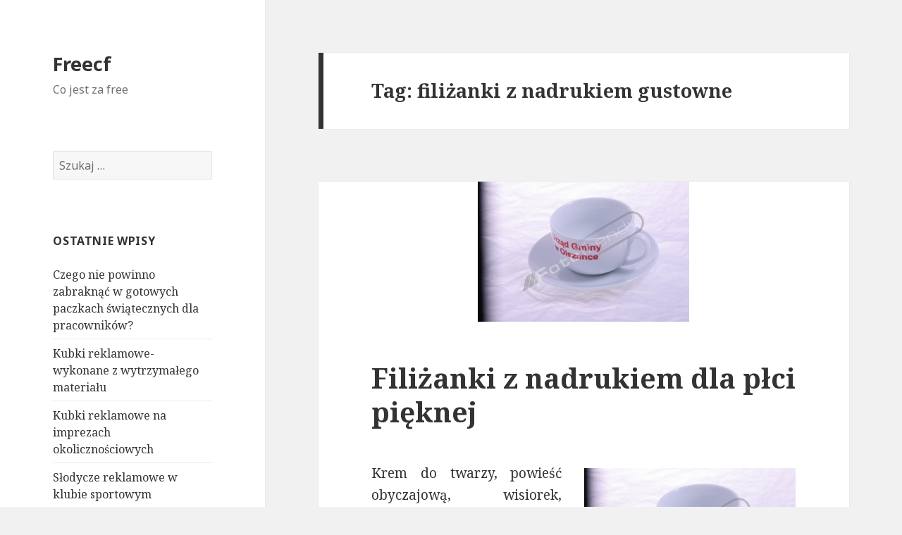

--- FILE ---
content_type: text/html; charset=UTF-8
request_url: http://www.freecf.pl/tag/filizanki-z-nadrukiem-gustowne/
body_size: 5210
content:
<!DOCTYPE html>
<html lang="pl-PL" prefix="og: http://ogp.me/ns#" class="no-js">
<head>
	<meta charset="UTF-8">
	<meta name="viewport" content="width=device-width">
	<link rel="profile" href="http://gmpg.org/xfn/11">
	<link rel="pingback" href="http://www.freecf.pl/xmlrpc.php">
	<!--[if lt IE 9]>
	<script src="http://www.freecf.pl/wp-content/themes/twentyfifteen/js/html5.js"></script>
	<![endif]-->
	<script>(function(html){html.className = html.className.replace(/\bno-js\b/,'js')})(document.documentElement);</script>
<title>filiżanki z nadrukiem gustowne Archives - Freecf</title>

<!-- This site is optimized with the Yoast SEO plugin v10.0.1 - https://yoast.com/wordpress/plugins/seo/ -->
<link rel="canonical" href="http://www.freecf.pl/tag/filizanki-z-nadrukiem-gustowne/" />
<meta property="og:locale" content="pl_PL" />
<meta property="og:type" content="object" />
<meta property="og:title" content="filiżanki z nadrukiem gustowne Archives - Freecf" />
<meta property="og:url" content="http://www.freecf.pl/tag/filizanki-z-nadrukiem-gustowne/" />
<meta property="og:site_name" content="Freecf" />
<meta name="twitter:card" content="summary_large_image" />
<meta name="twitter:title" content="filiżanki z nadrukiem gustowne Archives - Freecf" />
<!-- / Yoast SEO plugin. -->

<link rel='dns-prefetch' href='//fonts.googleapis.com' />
<link rel='dns-prefetch' href='//s.w.org' />
<link rel="alternate" type="application/rss+xml" title="Freecf &raquo; Kanał z wpisami" href="http://www.freecf.pl/feed/" />
<link rel="alternate" type="application/rss+xml" title="Freecf &raquo; Kanał z komentarzami" href="http://www.freecf.pl/comments/feed/" />
<link rel="alternate" type="application/rss+xml" title="Freecf &raquo; Kanał z wpisami otagowanymi jako filiżanki z nadrukiem gustowne" href="http://www.freecf.pl/tag/filizanki-z-nadrukiem-gustowne/feed/" />
		<script type="text/javascript">
			window._wpemojiSettings = {"baseUrl":"https:\/\/s.w.org\/images\/core\/emoji\/2.2.1\/72x72\/","ext":".png","svgUrl":"https:\/\/s.w.org\/images\/core\/emoji\/2.2.1\/svg\/","svgExt":".svg","source":{"concatemoji":"http:\/\/www.freecf.pl\/wp-includes\/js\/wp-emoji-release.min.js?ver=4.7.31"}};
			!function(t,a,e){var r,n,i,o=a.createElement("canvas"),l=o.getContext&&o.getContext("2d");function c(t){var e=a.createElement("script");e.src=t,e.defer=e.type="text/javascript",a.getElementsByTagName("head")[0].appendChild(e)}for(i=Array("flag","emoji4"),e.supports={everything:!0,everythingExceptFlag:!0},n=0;n<i.length;n++)e.supports[i[n]]=function(t){var e,a=String.fromCharCode;if(!l||!l.fillText)return!1;switch(l.clearRect(0,0,o.width,o.height),l.textBaseline="top",l.font="600 32px Arial",t){case"flag":return(l.fillText(a(55356,56826,55356,56819),0,0),o.toDataURL().length<3e3)?!1:(l.clearRect(0,0,o.width,o.height),l.fillText(a(55356,57331,65039,8205,55356,57096),0,0),e=o.toDataURL(),l.clearRect(0,0,o.width,o.height),l.fillText(a(55356,57331,55356,57096),0,0),e!==o.toDataURL());case"emoji4":return l.fillText(a(55357,56425,55356,57341,8205,55357,56507),0,0),e=o.toDataURL(),l.clearRect(0,0,o.width,o.height),l.fillText(a(55357,56425,55356,57341,55357,56507),0,0),e!==o.toDataURL()}return!1}(i[n]),e.supports.everything=e.supports.everything&&e.supports[i[n]],"flag"!==i[n]&&(e.supports.everythingExceptFlag=e.supports.everythingExceptFlag&&e.supports[i[n]]);e.supports.everythingExceptFlag=e.supports.everythingExceptFlag&&!e.supports.flag,e.DOMReady=!1,e.readyCallback=function(){e.DOMReady=!0},e.supports.everything||(r=function(){e.readyCallback()},a.addEventListener?(a.addEventListener("DOMContentLoaded",r,!1),t.addEventListener("load",r,!1)):(t.attachEvent("onload",r),a.attachEvent("onreadystatechange",function(){"complete"===a.readyState&&e.readyCallback()})),(r=e.source||{}).concatemoji?c(r.concatemoji):r.wpemoji&&r.twemoji&&(c(r.twemoji),c(r.wpemoji)))}(window,document,window._wpemojiSettings);
		</script>
		<style type="text/css">
img.wp-smiley,
img.emoji {
	display: inline !important;
	border: none !important;
	box-shadow: none !important;
	height: 1em !important;
	width: 1em !important;
	margin: 0 .07em !important;
	vertical-align: -0.1em !important;
	background: none !important;
	padding: 0 !important;
}
</style>
<link rel='stylesheet' id='twentyfifteen-fonts-css'  href='//fonts.googleapis.com/css?family=Noto+Sans%3A400italic%2C700italic%2C400%2C700%7CNoto+Serif%3A400italic%2C700italic%2C400%2C700%7CInconsolata%3A400%2C700&#038;subset=latin%2Clatin-ext' type='text/css' media='all' />
<link rel='stylesheet' id='genericons-css'  href='http://www.freecf.pl/wp-content/themes/twentyfifteen/genericons/genericons.css?ver=3.2' type='text/css' media='all' />
<link rel='stylesheet' id='twentyfifteen-style-css'  href='http://www.freecf.pl/wp-content/themes/twentyfifteen/style.css?ver=4.7.31' type='text/css' media='all' />
<!--[if lt IE 9]>
<link rel='stylesheet' id='twentyfifteen-ie-css'  href='http://www.freecf.pl/wp-content/themes/twentyfifteen/css/ie.css?ver=20141010' type='text/css' media='all' />
<![endif]-->
<!--[if lt IE 8]>
<link rel='stylesheet' id='twentyfifteen-ie7-css'  href='http://www.freecf.pl/wp-content/themes/twentyfifteen/css/ie7.css?ver=20141010' type='text/css' media='all' />
<![endif]-->
<script type='text/javascript' src='http://www.freecf.pl/wp-includes/js/jquery/jquery.js?ver=1.12.4'></script>
<script type='text/javascript' src='http://www.freecf.pl/wp-includes/js/jquery/jquery-migrate.min.js?ver=1.4.1'></script>
<link rel='https://api.w.org/' href='http://www.freecf.pl/wp-json/' />
<link rel="EditURI" type="application/rsd+xml" title="RSD" href="http://www.freecf.pl/xmlrpc.php?rsd" />
<link rel="wlwmanifest" type="application/wlwmanifest+xml" href="http://www.freecf.pl/wp-includes/wlwmanifest.xml" /> 
<meta name="generator" content="WordPress 4.7.31" />
		<style type="text/css">.recentcomments a{display:inline !important;padding:0 !important;margin:0 !important;}</style>
		</head>

<body class="archive tag tag-filizanki-z-nadrukiem-gustowne tag-74">
<div id="page" class="hfeed site">
	<a class="skip-link screen-reader-text" href="#content">Przeskocz do treści</a>

	<div id="sidebar" class="sidebar">
		<header id="masthead" class="site-header" role="banner">
			<div class="site-branding">
										<p class="site-title"><a href="http://www.freecf.pl/" rel="home">Freecf</a></p>
											<p class="site-description">Co jest za free</p>
									<button class="secondary-toggle">Menu i widgety</button>
			</div><!-- .site-branding -->
		</header><!-- .site-header -->

			<div id="secondary" class="secondary">

		
		
					<div id="widget-area" class="widget-area" role="complementary">
				<aside id="search-2" class="widget widget_search"><form role="search" method="get" class="search-form" action="http://www.freecf.pl/">
				<label>
					<span class="screen-reader-text">Szukaj:</span>
					<input type="search" class="search-field" placeholder="Szukaj &hellip;" value="" name="s" />
				</label>
				<input type="submit" class="search-submit screen-reader-text" value="Szukaj" />
			</form></aside>		<aside id="recent-posts-2" class="widget widget_recent_entries">		<h2 class="widget-title">Ostatnie wpisy</h2>		<ul>
					<li>
				<a href="http://www.freecf.pl/czego-nie-powinno-zabraknac-w-gotowych-paczkach-swiatecznych-dla-pracownikow/">Czego nie powinno zabraknąć w gotowych paczkach świątecznych dla pracowników?</a>
						</li>
					<li>
				<a href="http://www.freecf.pl/kubki-reklamowe-wykonane-z-wytrzymalego-materialu/">Kubki reklamowe- wykonane z wytrzymałego materiału</a>
						</li>
					<li>
				<a href="http://www.freecf.pl/kubki-reklamowe-na-imprezach-okolicznosciowych/">Kubki reklamowe na imprezach okolicznościowych</a>
						</li>
					<li>
				<a href="http://www.freecf.pl/slodycze-reklamowe-w-klubie-sportowym/">Słodycze reklamowe w klubie sportowym</a>
						</li>
					<li>
				<a href="http://www.freecf.pl/kto-sie-reklamuje-poprzez-pendrive-z-nadrukiem/">Kto się reklamuje poprzez pendrive z nadrukiem</a>
						</li>
				</ul>
		</aside>		<aside id="recent-comments-2" class="widget widget_recent_comments"><h2 class="widget-title">Najnowsze komentarze</h2><ul id="recentcomments"><li class="recentcomments"><span class="comment-author-link">gość</span> - <a href="http://www.freecf.pl/agencja-reklamowa-promuje-male-firmy/#comment-4">Agencja reklamowa promuje małe firmy</a></li><li class="recentcomments"><span class="comment-author-link"><a href='http://www.studioalea.pl/kubki-z-nadrukiem-reklamuja-nas-codziennie/' rel='external nofollow' class='url'>Jan</a></span> - <a href="http://www.freecf.pl/dlugopisy-reklamowe-dlaczego-sa-tak-popularne/#comment-3">Długopisy reklamowe- dlaczego są tak popularne?</a></li><li class="recentcomments"><span class="comment-author-link"><a href='http://www.pks-gdynia.pl/balony-z-helem-jako-zaproszenie-do-teatru/' rel='external nofollow' class='url'>Balon</a></span> - <a href="http://www.freecf.pl/kolektory-danych-tworzymy-zamowienie-w-drogerii/#comment-2">Kolektory danych- tworzymy zamówienie w drogerii</a></li><li class="recentcomments"><span class="comment-author-link">panm</span> - <a href="http://www.freecf.pl/kto-powinien-stosowac-cukierki-reklamowe/#comment-1">Kto powinien stosować cukierki reklamowe?</a></li></ul></aside><aside id="archives-2" class="widget widget_archive"><h2 class="widget-title">Archiwa</h2>		<ul>
			<li><a href='http://www.freecf.pl/2024/11/'>listopad 2024</a></li>
	<li><a href='http://www.freecf.pl/2020/06/'>czerwiec 2020</a></li>
	<li><a href='http://www.freecf.pl/2019/07/'>lipiec 2019</a></li>
	<li><a href='http://www.freecf.pl/2019/03/'>marzec 2019</a></li>
	<li><a href='http://www.freecf.pl/2018/11/'>listopad 2018</a></li>
	<li><a href='http://www.freecf.pl/2017/10/'>październik 2017</a></li>
	<li><a href='http://www.freecf.pl/2017/05/'>maj 2017</a></li>
	<li><a href='http://www.freecf.pl/2016/10/'>październik 2016</a></li>
	<li><a href='http://www.freecf.pl/2016/02/'>luty 2016</a></li>
	<li><a href='http://www.freecf.pl/2015/12/'>grudzień 2015</a></li>
	<li><a href='http://www.freecf.pl/2015/11/'>listopad 2015</a></li>
	<li><a href='http://www.freecf.pl/2015/07/'>lipiec 2015</a></li>
	<li><a href='http://www.freecf.pl/2015/06/'>czerwiec 2015</a></li>
	<li><a href='http://www.freecf.pl/2015/05/'>maj 2015</a></li>
	<li><a href='http://www.freecf.pl/2015/04/'>kwiecień 2015</a></li>
	<li><a href='http://www.freecf.pl/2015/03/'>marzec 2015</a></li>
	<li><a href='http://www.freecf.pl/2015/02/'>luty 2015</a></li>
	<li><a href='http://www.freecf.pl/2015/01/'>styczeń 2015</a></li>
		</ul>
		</aside><aside id="categories-2" class="widget widget_categories"><h2 class="widget-title">Kategorie</h2>		<ul>
	<li class="cat-item cat-item-53"><a href="http://www.freecf.pl/category/drukarki-etykiet/" >Drukarki etykiet</a>
</li>
	<li class="cat-item cat-item-48"><a href="http://www.freecf.pl/category/drukarki-fiskalne/" >Drukarki fiskalne</a>
</li>
	<li class="cat-item cat-item-7"><a href="http://www.freecf.pl/category/gadzety-reklamowe/" >Gadżety reklamowe</a>
</li>
	<li class="cat-item cat-item-66"><a href="http://www.freecf.pl/category/internet/" >Internet</a>
</li>
	<li class="cat-item cat-item-58"><a href="http://www.freecf.pl/category/kasy-fiskalne/" >Kasy fiskalne</a>
</li>
	<li class="cat-item cat-item-29"><a href="http://www.freecf.pl/category/kolektory-danych/" >Kolektory danych</a>
</li>
	<li class="cat-item cat-item-37"><a href="http://www.freecf.pl/category/odziez/" >Odzież</a>
</li>
	<li class="cat-item cat-item-33"><a href="http://www.freecf.pl/category/prezenty/" >Prezenty</a>
</li>
	<li class="cat-item cat-item-2"><a href="http://www.freecf.pl/category/reklama/" >Reklama</a>
</li>
		</ul>
</aside>			</div><!-- .widget-area -->
		
	</div><!-- .secondary -->

	</div><!-- .sidebar -->

	<div id="content" class="site-content">

	<section id="primary" class="content-area">
		<main id="main" class="site-main" role="main">

		
			<header class="page-header">
				<h1 class="page-title">Tag: filiżanki z nadrukiem gustowne</h1>			</header><!-- .page-header -->

			
<article id="post-77" class="post-77 post type-post status-publish format-standard has-post-thumbnail hentry category-gadzety-reklamowe tag-filizanki-z-nadrukiem-dla-mamy tag-filizanki-z-nadrukiem-dla-niej tag-filizanki-z-nadrukiem-gustowne tag-filizanki-z-nadrukiem-nowoczesne tag-filizanki-z-nadrukiem-rozne">
	
	<a class="post-thumbnail" href="http://www.freecf.pl/filizanki-z-nadrukiem-dla-plci-pieknej/" aria-hidden="true">
		<img width="300" height="199" src="http://www.freecf.pl/wp-content/uploads/2017/10/filizanki-z-nadrukiem-17104-sm.jpg" class="attachment-post-thumbnail size-post-thumbnail wp-post-image" alt="Filiżanki z nadrukiem dla płci pięknej" />	</a>

	
	<header class="entry-header">
		<h2 class="entry-title"><a href="http://www.freecf.pl/filizanki-z-nadrukiem-dla-plci-pieknej/" rel="bookmark">Filiżanki z nadrukiem dla płci pięknej</a></h2>	</header><!-- .entry-header -->

	<div class="entry-content">
		<figure id="attachment_16499" style="width: 300px" class="wp-caption alignright"><a href="http://www.freecf.pl/wp-content/uploads/2017/10/filizanki-z-nadrukiem-17104.jpg"><img class="size-medium wp-image-16499" title="Fili&#380;anki z nadrukiem" alt="Fili&#380;anki z nadrukiem" src="http://www.freecf.pl/wp-content/uploads/2017/10/filizanki-z-nadrukiem-17104-sm.jpg" width="300" height="199" /></a><figcaption class="wp-caption-text">Fili&#380;anki z nadrukiem</figcaption></figure>
<p style="text-align: justify">Krem do twarzy, powie&#347;&#263; obyczajow&#261;, wisiorek, perfumy, komedi&#281; romantyczn&#261; na DVD? Co jej kupi&#263;? To pytanie zadaje sobie niejeden m&#281;&#380;czyzna. Panowie, kobiety nie tylko pachn&#261;, czytaj&#261; i ogl&#261;daj&#261;. One r&oacute;wnie&#380; delektuj&#261; si&#281; chwil&#261; dla siebie. A rozkoszowa&#263; si&#281; wolnym czasem mo&#380;na na wiele sposob&oacute;w. K&#261;piel przy &#347;wiecach, joga, spacer, a mo&#380;e po prostu fili&#380;anka aromatycznej herbaty&#8230;Nie trzeba szuka&#263; daleko. Czasem rzeczy najprostsze daj&#261; najwi&#281;cej rado&#347;ci. Usi&#261;&#347;&#263; z fili&#380;ank&#261; kawy i poby&#263; w swoim lub czyim&#347; towarzystwie&#8230;Dla jednych kobiet to rytua&#322;, dla innych (szczeg&oacute;lnie tych, maj&#261;cych du&#380;o obowi&#261;zk&oacute;w) luksus. <a href="http://www.freecf.pl/filizanki-z-nadrukiem-dla-plci-pieknej/#more-77" class="more-link">Czytaj dalej <span class="screen-reader-text">Filiżanki z nadrukiem dla płci pięknej</span></a></p>
	</div><!-- .entry-content -->

	
	<footer class="entry-footer">
		<span class="posted-on"><span class="screen-reader-text">Opublikowano </span><a href="http://www.freecf.pl/filizanki-z-nadrukiem-dla-plci-pieknej/" rel="bookmark"><time class="entry-date published" datetime="2017-10-25T20:39:15+00:00">25 października 2017</time><time class="updated" datetime="2017-10-25T16:39:57+00:00">25 października 2017</time></a></span><span class="byline"><span class="author vcard"><span class="screen-reader-text">Autor </span><a class="url fn n" href="http://www.freecf.pl/author/redaktor/">Redaktor</a></span></span><span class="cat-links"><span class="screen-reader-text">Kategorie </span><a href="http://www.freecf.pl/category/gadzety-reklamowe/" rel="category tag">Gadżety reklamowe</a></span><span class="tags-links"><span class="screen-reader-text">Tagi </span><a href="http://www.freecf.pl/tag/filizanki-z-nadrukiem-dla-mamy/" rel="tag">filiżanki z nadrukiem dla mamy</a>, <a href="http://www.freecf.pl/tag/filizanki-z-nadrukiem-dla-niej/" rel="tag">filiżanki z nadrukiem dla niej</a>, <a href="http://www.freecf.pl/tag/filizanki-z-nadrukiem-gustowne/" rel="tag">filiżanki z nadrukiem gustowne</a>, <a href="http://www.freecf.pl/tag/filizanki-z-nadrukiem-nowoczesne/" rel="tag">filiżanki z nadrukiem nowoczesne</a>, <a href="http://www.freecf.pl/tag/filizanki-z-nadrukiem-rozne/" rel="tag">filiżanki z nadrukiem różne</a></span>			</footer><!-- .entry-footer -->

</article><!-- #post-## -->

		</main><!-- .site-main -->
	</section><!-- .content-area -->


	</div><!-- .site-content -->

	<footer id="colophon" class="site-footer" role="contentinfo">
		<div class="site-info">
						
		</div><!-- .site-info -->
	</footer><!-- .site-footer -->

</div><!-- .site -->

<script type='text/javascript' src='http://www.freecf.pl/wp-content/themes/twentyfifteen/js/skip-link-focus-fix.js?ver=20141010'></script>
<script type='text/javascript'>
/* <![CDATA[ */
var screenReaderText = {"expand":"<span class=\"screen-reader-text\">rozwi\u0144 menu potomne<\/span>","collapse":"<span class=\"screen-reader-text\">zwi\u0144 menu potomne<\/span>"};
/* ]]> */
</script>
<script type='text/javascript' src='http://www.freecf.pl/wp-content/themes/twentyfifteen/js/functions.js?ver=20150330'></script>
<script type='text/javascript' src='http://www.freecf.pl/wp-includes/js/wp-embed.min.js?ver=4.7.31'></script>

</body>
</html>
